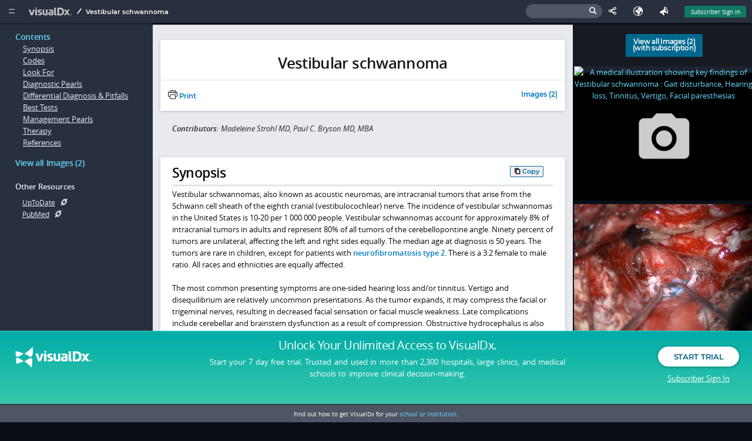

--- FILE ---
content_type: application/javascript
request_url: https://logicalimages.com/visualdx/7/js/modernizr.js?r=100c04dc4
body_size: 4425
content:
/*! modernizr 3.3.1 (Custom Build) | MIT *
 * http://modernizr.com/download/?-boxshadow-cssanimations-csstransforms-csstransitions-fontface-opacity-touchevents-printshiv-setclasses !*/
!function(e,t,n){function r(e,t){return typeof e===t}function o(){var e,t,n,o,a,i,s;for(var l in E)if(E.hasOwnProperty(l)){if(e=[],t=E[l],t.name&&(e.push(t.name.toLowerCase()),t.options&&t.options.aliases&&t.options.aliases.length))for(n=0;n<t.options.aliases.length;n++)e.push(t.options.aliases[n].toLowerCase());for(o=r(t.fn,"function")?t.fn():t.fn,a=0;a<e.length;a++)i=e[a],s=i.split("."),1===s.length?Modernizr[s[0]]=o:(!Modernizr[s[0]]||Modernizr[s[0]]instanceof Boolean||(Modernizr[s[0]]=new Boolean(Modernizr[s[0]])),Modernizr[s[0]][s[1]]=o),y.push((o?"":"no-")+s.join("-"))}}function a(e){var t=x.className,n=Modernizr._config.classPrefix||"";if(S&&(t=t.baseVal),Modernizr._config.enableJSClass){var r=new RegExp("(^|\\s)"+n+"no-js(\\s|$)");t=t.replace(r,"$1"+n+"js$2")}Modernizr._config.enableClasses&&(t+=" "+n+e.join(" "+n),S?x.className.baseVal=t:x.className=t)}function i(){return"function"!=typeof t.createElement?t.createElement(arguments[0]):S?t.createElementNS.call(t,"http://www.w3.org/2000/svg",arguments[0]):t.createElement.apply(t,arguments)}function s(){var e=t.body;return e||(e=i(S?"svg":"body"),e.fake=!0),e}function l(e,n,r,o){var a,l,c,u,f="modernizr",d=i("div"),p=s();if(parseInt(r,10))for(;r--;)c=i("div"),c.id=o?o[r]:f+(r+1),d.appendChild(c);return a=i("style"),a.type="text/css",a.id="s"+f,(p.fake?p:d).appendChild(a),p.appendChild(d),a.styleSheet?a.styleSheet.cssText=e:a.appendChild(t.createTextNode(e)),d.id=f,p.fake&&(p.style.background="",p.style.overflow="hidden",u=x.style.overflow,x.style.overflow="hidden",x.appendChild(p)),l=n(d,e),p.fake?(p.parentNode.removeChild(p),x.style.overflow=u,x.offsetHeight):d.parentNode.removeChild(d),!!l}function c(e,t){return!!~(""+e).indexOf(t)}function u(e){return e.replace(/([a-z])-([a-z])/g,function(e,t,n){return t+n.toUpperCase()}).replace(/^-/,"")}function f(e,t){return function(){return e.apply(t,arguments)}}function d(e,t,n){var o;for(var a in e)if(e[a]in t)return n===!1?e[a]:(o=t[e[a]],r(o,"function")?f(o,n||t):o);return!1}function p(e){return e.replace(/([A-Z])/g,function(e,t){return"-"+t.toLowerCase()}).replace(/^ms-/,"-ms-")}function m(t,r){var o=t.length;if("CSS"in e&&"supports"in e.CSS){for(;o--;)if(e.CSS.supports(p(t[o]),r))return!0;return!1}if("CSSSupportsRule"in e){for(var a=[];o--;)a.push("("+p(t[o])+":"+r+")");return a=a.join(" or "),l("@supports ("+a+") { #modernizr { position: absolute; } }",function(e){return"absolute"==getComputedStyle(e,null).position})}return n}function h(e,t,o,a){function s(){f&&(delete k.style,delete k.modElem)}if(a=r(a,"undefined")?!1:a,!r(o,"undefined")){var l=m(e,o);if(!r(l,"undefined"))return l}for(var f,d,p,h,v,g=["modernizr","tspan"];!k.style;)f=!0,k.modElem=i(g.shift()),k.style=k.modElem.style;for(p=e.length,d=0;p>d;d++)if(h=e[d],v=k.style[h],c(h,"-")&&(h=u(h)),k.style[h]!==n){if(a||r(o,"undefined"))return s(),"pfx"==t?h:!0;try{k.style[h]=o}catch(y){}if(k.style[h]!=v)return s(),"pfx"==t?h:!0}return s(),!1}function v(e,t,n,o,a){var i=e.charAt(0).toUpperCase()+e.slice(1),s=(e+" "+_.join(i+" ")+i).split(" ");return r(t,"string")||r(t,"undefined")?h(s,t,o,a):(s=(e+" "+j.join(i+" ")+i).split(" "),d(s,t,n))}function g(e,t,r){return v(e,n,n,t,r)}var y=[],E=[],b={_version:"3.3.1",_config:{classPrefix:"",enableClasses:!0,enableJSClass:!0,usePrefixes:!0},_q:[],on:function(e,t){var n=this;setTimeout(function(){t(n[e])},0)},addTest:function(e,t,n){E.push({name:e,fn:t,options:n})},addAsyncTest:function(e){E.push({name:null,fn:e})}},Modernizr=function(){};Modernizr.prototype=b,Modernizr=new Modernizr;var x=t.documentElement,S="svg"===x.nodeName.toLowerCase();S||!function(e,t){function n(e,t){var n=e.createElement("p"),r=e.getElementsByTagName("head")[0]||e.documentElement;return n.innerHTML="x<style>"+t+"</style>",r.insertBefore(n.lastChild,r.firstChild)}function r(){var e=w.elements;return"string"==typeof e?e.split(" "):e}function o(e,t){var n=w.elements;"string"!=typeof n&&(n=n.join(" ")),"string"!=typeof e&&(e=e.join(" ")),w.elements=n+" "+e,c(t)}function a(e){var t=T[e[x]];return t||(t={},S++,e[x]=S,T[S]=t),t}function i(e,n,r){if(n||(n=t),v)return n.createElement(e);r||(r=a(n));var o;return o=r.cache[e]?r.cache[e].cloneNode():b.test(e)?(r.cache[e]=r.createElem(e)).cloneNode():r.createElem(e),!o.canHaveChildren||E.test(e)||o.tagUrn?o:r.frag.appendChild(o)}function s(e,n){if(e||(e=t),v)return e.createDocumentFragment();n=n||a(e);for(var o=n.frag.cloneNode(),i=0,s=r(),l=s.length;l>i;i++)o.createElement(s[i]);return o}function l(e,t){t.cache||(t.cache={},t.createElem=e.createElement,t.createFrag=e.createDocumentFragment,t.frag=t.createFrag()),e.createElement=function(n){return w.shivMethods?i(n,e,t):t.createElem(n)},e.createDocumentFragment=Function("h,f","return function(){var n=f.cloneNode(),c=n.createElement;h.shivMethods&&("+r().join().replace(/[\w\-:]+/g,function(e){return t.createElem(e),t.frag.createElement(e),'c("'+e+'")'})+");return n}")(w,t.frag)}function c(e){e||(e=t);var r=a(e);return!w.shivCSS||h||r.hasCSS||(r.hasCSS=!!n(e,"article,aside,dialog,figcaption,figure,footer,header,hgroup,main,nav,section{display:block}mark{background:#FF0;color:#000}template{display:none}")),v||l(e,r),e}function u(e){for(var t,n=e.getElementsByTagName("*"),o=n.length,a=RegExp("^(?:"+r().join("|")+")$","i"),i=[];o--;)t=n[o],a.test(t.nodeName)&&i.push(t.applyElement(f(t)));return i}function f(e){for(var t,n=e.attributes,r=n.length,o=e.ownerDocument.createElement(N+":"+e.nodeName);r--;)t=n[r],t.specified&&o.setAttribute(t.nodeName,t.nodeValue);return o.style.cssText=e.style.cssText,o}function d(e){for(var t,n=e.split("{"),o=n.length,a=RegExp("(^|[\\s,>+~])("+r().join("|")+")(?=[[\\s,>+~#.:]|$)","gi"),i="$1"+N+"\\:$2";o--;)t=n[o]=n[o].split("}"),t[t.length-1]=t[t.length-1].replace(a,i),n[o]=t.join("}");return n.join("{")}function p(e){for(var t=e.length;t--;)e[t].removeNode()}function m(e){function t(){clearTimeout(i._removeSheetTimer),r&&r.removeNode(!0),r=null}var r,o,i=a(e),s=e.namespaces,l=e.parentWindow;return!_||e.printShived?e:("undefined"==typeof s[N]&&s.add(N),l.attachEvent("onbeforeprint",function(){t();for(var a,i,s,l=e.styleSheets,c=[],f=l.length,p=Array(f);f--;)p[f]=l[f];for(;s=p.pop();)if(!s.disabled&&C.test(s.media)){try{a=s.imports,i=a.length}catch(m){i=0}for(f=0;i>f;f++)p.push(a[f]);try{c.push(s.cssText)}catch(m){}}c=d(c.reverse().join("")),o=u(e),r=n(e,c)}),l.attachEvent("onafterprint",function(){p(o),clearTimeout(i._removeSheetTimer),i._removeSheetTimer=setTimeout(t,500)}),e.printShived=!0,e)}var h,v,g="3.7.3",y=e.html5||{},E=/^<|^(?:button|map|select|textarea|object|iframe|option|optgroup)$/i,b=/^(?:a|b|code|div|fieldset|h1|h2|h3|h4|h5|h6|i|label|li|ol|p|q|span|strong|style|table|tbody|td|th|tr|ul)$/i,x="_html5shiv",S=0,T={};!function(){try{var e=t.createElement("a");e.innerHTML="<xyz></xyz>",h="hidden"in e,v=1==e.childNodes.length||function(){t.createElement("a");var e=t.createDocumentFragment();return"undefined"==typeof e.cloneNode||"undefined"==typeof e.createDocumentFragment||"undefined"==typeof e.createElement}()}catch(n){h=!0,v=!0}}();var w={elements:y.elements||"abbr article aside audio bdi canvas data datalist details dialog figcaption figure footer header hgroup main mark meter nav output picture progress section summary template time video",version:g,shivCSS:y.shivCSS!==!1,supportsUnknownElements:v,shivMethods:y.shivMethods!==!1,type:"default",shivDocument:c,createElement:i,createDocumentFragment:s,addElements:o};e.html5=w,c(t);var C=/^$|\b(?:all|print)\b/,N="html5shiv",_=!v&&function(){var n=t.documentElement;return!("undefined"==typeof t.namespaces||"undefined"==typeof t.parentWindow||"undefined"==typeof n.applyElement||"undefined"==typeof n.removeNode||"undefined"==typeof e.attachEvent)}();w.type+=" print",w.shivPrint=m,m(t),"object"==typeof module&&module.exports&&(module.exports=w)}("undefined"!=typeof e?e:this,t);var T=b._config.usePrefixes?" -webkit- -moz- -o- -ms- ".split(" "):["",""];b._prefixes=T,Modernizr.addTest("opacity",function(){var e=i("a").style;return e.cssText=T.join("opacity:.55;"),/^0.55$/.test(e.opacity)});var w=b.testStyles=l;Modernizr.addTest("touchevents",function(){var n;if("ontouchstart"in e||e.DocumentTouch&&t instanceof DocumentTouch)n=!0;else{var r=["@media (",T.join("touch-enabled),("),"heartz",")","{#modernizr{top:9px;position:absolute}}"].join("");w(r,function(e){n=9===e.offsetTop})}return n});var C=function(){var e=navigator.userAgent,t=e.match(/applewebkit\/([0-9]+)/gi)&&parseFloat(RegExp.$1),n=e.match(/w(eb)?osbrowser/gi),r=e.match(/windows phone/gi)&&e.match(/iemobile\/([0-9])+/gi)&&parseFloat(RegExp.$1)>=9,o=533>t&&e.match(/android/gi);return n||o||r}();C?Modernizr.addTest("fontface",!1):w('@font-face {font-family:"font";src:url("https://")}',function(e,n){var r=t.getElementById("smodernizr"),o=r.sheet||r.styleSheet,a=o?o.cssRules&&o.cssRules[0]?o.cssRules[0].cssText:o.cssText||"":"",i=/src/i.test(a)&&0===a.indexOf(n.split(" ")[0]);Modernizr.addTest("fontface",i)});var N="Moz O ms Webkit",_=b._config.usePrefixes?N.split(" "):[];b._cssomPrefixes=_;var j=b._config.usePrefixes?N.toLowerCase().split(" "):[];b._domPrefixes=j;var z={elem:i("modernizr")};Modernizr._q.push(function(){delete z.elem});var k={style:z.elem.style};Modernizr._q.unshift(function(){delete k.style}),b.testAllProps=v,b.testAllProps=g,Modernizr.addTest("cssanimations",g("animationName","a",!0)),Modernizr.addTest("boxshadow",g("boxShadow","1px 1px",!0)),Modernizr.addTest("csstransforms",function(){return-1===navigator.userAgent.indexOf("Android 2.")&&g("transform","scale(1)",!0)}),Modernizr.addTest("csstransitions",g("transition","all",!0)),o(),a(y),delete b.addTest,delete b.addAsyncTest;for(var F=0;F<Modernizr._q.length;F++)Modernizr._q[F]();e.Modernizr=Modernizr}(window,document);